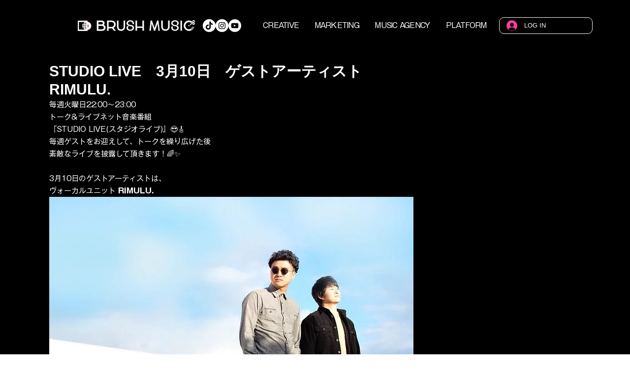

--- FILE ---
content_type: text/html; charset=utf-8
request_url: https://www.google.com/recaptcha/api2/aframe
body_size: 268
content:
<!DOCTYPE HTML><html><head><meta http-equiv="content-type" content="text/html; charset=UTF-8"></head><body><script nonce="fDqiNWgEQBMKRPtL1tLh0A">/** Anti-fraud and anti-abuse applications only. See google.com/recaptcha */ try{var clients={'sodar':'https://pagead2.googlesyndication.com/pagead/sodar?'};window.addEventListener("message",function(a){try{if(a.source===window.parent){var b=JSON.parse(a.data);var c=clients[b['id']];if(c){var d=document.createElement('img');d.src=c+b['params']+'&rc='+(localStorage.getItem("rc::a")?sessionStorage.getItem("rc::b"):"");window.document.body.appendChild(d);sessionStorage.setItem("rc::e",parseInt(sessionStorage.getItem("rc::e")||0)+1);localStorage.setItem("rc::h",'1769019336338');}}}catch(b){}});window.parent.postMessage("_grecaptcha_ready", "*");}catch(b){}</script></body></html>